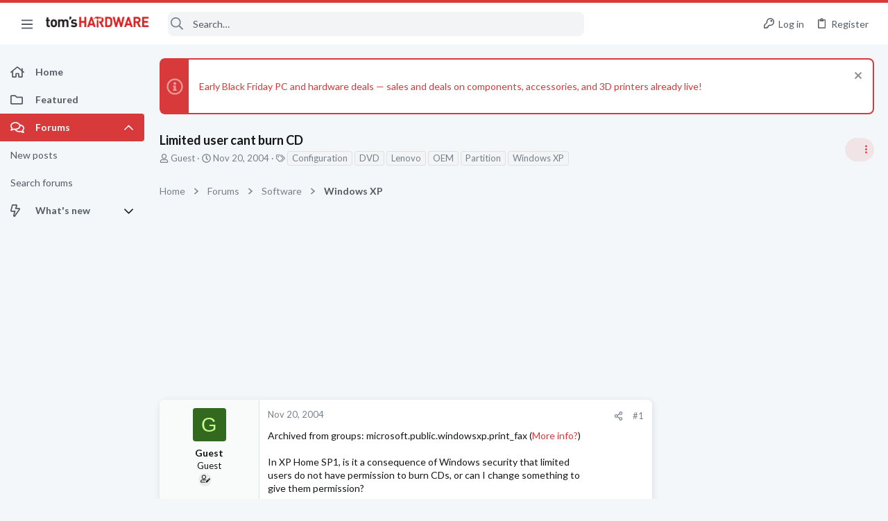

--- FILE ---
content_type: text/css; charset=utf-8
request_url: https://forums.tomshardware.com/css.php?css=public%3Ath_uix_threadStarterPost.less&s=21&l=1&d=1756317603&k=c994af88268d45d1860dda0533d557b91ac99fc1
body_size: 94
content:
@charset "UTF-8";

/********* public:th_uix_threadStarterPost.less ********/
.button-text #icon-passkey-key,.button-text #icon-passkey-head,.button-text #icon-passkey-body{fill:#d8393b !important}.button.button--provider--passkey .button-text{gap:4px}.message-threadStarterPost .message-cell.message-cell--user,.message-threadStarterPost .message-cell.message-cell--action{position:relative;min-width:0}

--- FILE ---
content_type: application/javascript
request_url: https://forums.tomshardware.com/js/xf/preamble.min.js?_v=07e3892b
body_size: 1736
content:
const XF={};window.XF=XF;
((k,f)=>{function n(a){return(a=(new RegExp("(^| )"+u+a+"=([^;]+)(;|$)")).exec(f.cookie))?decodeURIComponent(a[2]):null}function p(a){const c=f.createElement("style");c.type="text/css";c.innerHTML=a;f.head.appendChild(c)}const l=f.documentElement,u=l.getAttribute("data-cookie-prefix")||"",v=l.getAttribute("data-app");l.addEventListener("error",a=>{a=a.target;switch(a.getAttribute("data-onerror")){case "hide":XF.display(a,"none");break;case "hide-parent":XF.display(a.parentNode,"none")}},!0);let q=
!1;const r=[];XF.ready=a=>{q?setTimeout(a,0):r.push(a)};f.addEventListener("DOMContentLoaded",()=>{q=!0;for(const a of r)setTimeout(a,0)});XF.Feature=(()=>{function a(){let d=f.body;d||(d=f.createElement("body"),d.dataset.fake="true",f.body=d);return d}function c(){"true"===f.body.dataset.fake&&f.body.parentNode.removeChild(f.body)}function e(d){let b=l.className;t&&(b=b.replace(/(^|\s)has-no-js($|\s)/,"$1has-js$2"),t=!1);d.length&&(b+=" "+d.join(" "));l.className=b}const g={touchevents:()=>"ontouchstart"in
k,passiveeventlisteners:()=>{let d=!1;try{const b=Object.defineProperty({},"passive",{get:()=>{d=!0}}),m=()=>{};k.addEventListener("test",m,b);k.removeEventListener("test",m,b)}catch(b){}return d},hiddenscroll:()=>{var d=a();const b=f.createElement("div");b.style.width="100px";b.style.height="100px";b.style.overflow="scroll";b.style.position="absolute";b.style.top="-9999px";d.appendChild(b);d=b.offsetWidth===b.clientWidth;b.parentNode.removeChild(b);c();return d},overflowanchor:()=>"CSS"in k&&"supports"in
k.CSS&&k.CSS.supports("overflow-anchor","auto"),displaymodestandalone:()=>"standalone"in k.navigator&&k.navigator.standalone||k.matchMedia("(display-mode: standalone)").matches,flexgap:()=>{var d=a();let b;b=f.createElement("div");b.style.display="flex";b.style.flexDirection="column";b.style.rowGap="10px";b.appendChild(f.createElement("div"));b.appendChild(f.createElement("div"));d.appendChild(b);d=10===b.scrollHeight;b.parentNode.removeChild(b);c();return d}},h={};let t=!0;return{runTests:function(){const d=
[];let b;for(const m of Object.keys(g))"undefined"===typeof h[m]&&(b=!!g[m](),d.push("has-"+(b?"":"no-")+m),h[m]=b);e(d)},runTest:function(d,b){b=!!b();e(["has-"+(b?"":"no-")+d]);h[d]=b},has:function(d){return"undefined"===typeof h[d]?(console.error("Asked for unknown test results: "+d),!1):h[d]}}})();XF.Feature.runTests();"public"===v&&(()=>{var a=n("notice_dismiss");a=a?a.split(","):[];const c=null!==n("consent"),e=[];for(let g of a)g=parseInt(g,10),-1===g?e.push('.notice.notice--cookie[data-notice-id="'+
g+'"]'):0!==g&&e.push('.notice[data-notice-id="'+g+'"]');c&&p('.notice.notice--cookieAdvanced[data-notice-id="-1"] { display: none }');e.length&&p(e.join(", ")+" { display: none !important }")})();(()=>{const a=navigator.userAgent.toLowerCase();var c;if(c=/trident\/.*rv:([0-9.]+)/.exec(a))c={browser:"msie",version:parseFloat(c[1])};else{c=/(msie)[ /]([0-9.]+)/.exec(a)||/(edge)[ /]([0-9.]+)/.exec(a)||/(chrome)[ /]([0-9.]+)/.exec(a)||/(webkit)[ /]([0-9.]+)/.exec(a)||/(opera)(?:.*version|)[ /]([0-9.]+)/.exec(a)||
0>a.indexOf("compatible")&&/(mozilla)(?:.*? rv:([0-9.]+)|)/.exec(a)||[];if("webkit"==c[1]&&a.indexOf("safari")){var e=/version[ /]([0-9.]+)/.exec(a);c=e?[c[0],"safari",e[1]]:(e=/ os ([0-9]+)_([0-9]+)/.exec(a))?[c[0],"safari",e[1]+"."+e[2]]:[c[0],"safari",0]}c={browser:c[1]||"",version:parseFloat(c[2])||0}}c.browser&&(c[c.browser]=!0);e="";let g=null,h;if(/(ipad|iphone|ipod)/.test(a)){if(e="ios",h=/os ([0-9_]+)/.exec(a))g=parseFloat(h[1].replace("_","."))}else(h=/android[ /]([0-9.]+)/.exec(a))?(e=
"android",g=parseFloat(h[1])):/windows /.test(a)?e="windows":/linux/.test(a)?e="linux":/mac os/.test(a)&&(e="mac",1<navigator.maxTouchPoints&&"MacIntel"===navigator.platform&&(e="ios"));c.os=e;c.osVersion=g;e&&(c[e]=!0);l.className+=(c.os?" has-os-"+c.os:"")+(c.browser?" has-browser-"+c.browser:"");XF.browser=c})()})(window,document);


--- FILE ---
content_type: text/javascript
request_url: https://ad-assets.futurecdn.net/xenforo-forums/hybrid-forum-configuration.champagne.js
body_size: 282
content:
function log(logString) { if ((new URL(document.location)).searchParams.get("log") === 'true') console.log(logString); }

const loadChampagne = () => {
  const playerURL = window.hybridConf.champagne.videoplayer;
  const playlistURL = window.hybridConf.champagne.videoplaylist;
  const jwPlayerConfig = {};
  const targetingObject = {};
  if (window.hybridConf.champagne.threadForumNodeTitle !== '') {
    targetingObject.targetingKey = window.hybridConf.champagne.threadForumNodeTitle;
  }

  window.champagne = window.champagne || {};
  window.champagne.cmd = window.champagne.cmd || [];
  window.champagne.cmd.push(function(){
    window.champagne.addJWPlayer(
      "jwplayer-container-div",
      playerURL,
      playlistURL,
      jwPlayerConfig,
      targetingObject,
    )
    .then(function(jwPlayerInstance) {
      // The player has been inserted and returned
      //  You can continue your process here
    }).catch(function(error) {
      // The API call has failed, you should handle it here
      console.error(error)
    })
  });
}

log('[HYBRID REMOTE] Loading champagne...');
loadChampagne();
